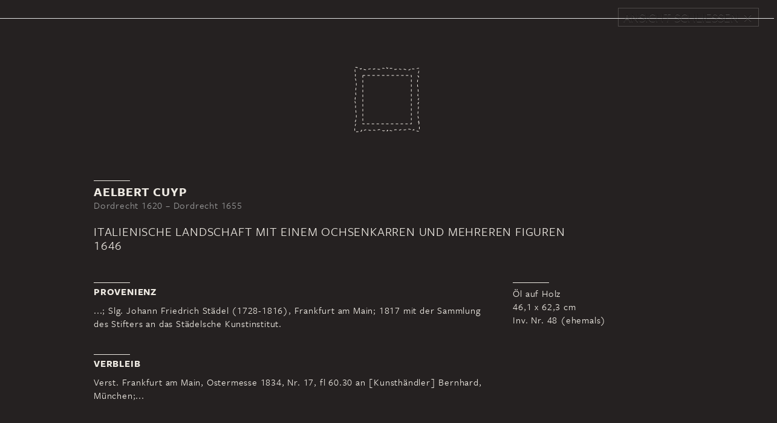

--- FILE ---
content_type: text/html; charset=UTF-8
request_url: https://zeitreise.staedelmuseum.de/kunstwerk/48/
body_size: 6518
content:
<!DOCTYPE html>
<html lang="de-DE" class="no-js">
  <head>
    <script>(function(w,d,s,l,i){w[l]=w[l]||[];w[l].push({'gtm.start':new Date().getTime(),event:'gtm.js'});var f=d.getElementsByTagName(s)[0],j=d.createElement(s),dl=l!='dataLayer'?'&l='+l:'';j.async=true;j.src='https://www.googletagmanager.com/gtm.js?id='+i+dl;f.parentNode.insertBefore(j,f);})(window,document,'script','dataLayer', 'GTM-KRNMP9');</script>
    <meta charset="UTF-8">
    
     <meta id="viewport" name="viewport" content="width=device-width, initial-scale=1.0" />

    <link rel="profile" href="http://gmpg.org/xfn/11">
    <link rel="pingback" href="https://zeitreise.staedelmuseum.de/xmlrpc.php">
    <meta http-equiv="X-UA-Compatible" content="IE=edge">

    <title>Zeitreise - Städel Museum</title>
    <link rel="shortcut icon" href="https://www.staedelmuseum.de/favicon.ico" />
    <link href="https://zeitreise.staedelmuseum.de/wp-content/themes/template/css/bootstrap.min.css" rel="stylesheet">
    <link href="https://zeitreise.staedelmuseum.de/wp-content/themes/template/css/main.css" rel="stylesheet">
    <!--[if lt IE 9]>
      <script src="https://oss.maxcdn.com/html5shiv/3.7.2/html5shiv.min.js"></script>
      <script src="https://oss.maxcdn.com/respond/1.4.2/respond.min.js"></script>
    <![endif]-->
    <script src="https://zeitreise.staedelmuseum.de/wp-content/themes/template/js/vendor/modernizr.js"></script>
    <link type="text/css" rel="stylesheet" href="//fast.fonts.net/cssapi/6ceec1b0-4229-42df-bfab-d7ee707f8f4f.css"/>
    <script type="text/javascript">
        var device = "desktop";
    </script>
    
    <meta name="google-site-verification" content="wZDSSfylXdmk4u1c9Ujf5GTE2aaLCvC3CTw6lrOn02o" />
     <meta name='robots' content='max-image-preview:large' />
<script type="text/javascript">
/* <![CDATA[ */
window._wpemojiSettings = {"baseUrl":"https:\/\/s.w.org\/images\/core\/emoji\/15.0.3\/72x72\/","ext":".png","svgUrl":"https:\/\/s.w.org\/images\/core\/emoji\/15.0.3\/svg\/","svgExt":".svg","source":{"concatemoji":"https:\/\/zeitreise.staedelmuseum.de\/wp-includes\/js\/wp-emoji-release.min.js?ver=6.6.2"}};
/*! This file is auto-generated */
!function(i,n){var o,s,e;function c(e){try{var t={supportTests:e,timestamp:(new Date).valueOf()};sessionStorage.setItem(o,JSON.stringify(t))}catch(e){}}function p(e,t,n){e.clearRect(0,0,e.canvas.width,e.canvas.height),e.fillText(t,0,0);var t=new Uint32Array(e.getImageData(0,0,e.canvas.width,e.canvas.height).data),r=(e.clearRect(0,0,e.canvas.width,e.canvas.height),e.fillText(n,0,0),new Uint32Array(e.getImageData(0,0,e.canvas.width,e.canvas.height).data));return t.every(function(e,t){return e===r[t]})}function u(e,t,n){switch(t){case"flag":return n(e,"\ud83c\udff3\ufe0f\u200d\u26a7\ufe0f","\ud83c\udff3\ufe0f\u200b\u26a7\ufe0f")?!1:!n(e,"\ud83c\uddfa\ud83c\uddf3","\ud83c\uddfa\u200b\ud83c\uddf3")&&!n(e,"\ud83c\udff4\udb40\udc67\udb40\udc62\udb40\udc65\udb40\udc6e\udb40\udc67\udb40\udc7f","\ud83c\udff4\u200b\udb40\udc67\u200b\udb40\udc62\u200b\udb40\udc65\u200b\udb40\udc6e\u200b\udb40\udc67\u200b\udb40\udc7f");case"emoji":return!n(e,"\ud83d\udc26\u200d\u2b1b","\ud83d\udc26\u200b\u2b1b")}return!1}function f(e,t,n){var r="undefined"!=typeof WorkerGlobalScope&&self instanceof WorkerGlobalScope?new OffscreenCanvas(300,150):i.createElement("canvas"),a=r.getContext("2d",{willReadFrequently:!0}),o=(a.textBaseline="top",a.font="600 32px Arial",{});return e.forEach(function(e){o[e]=t(a,e,n)}),o}function t(e){var t=i.createElement("script");t.src=e,t.defer=!0,i.head.appendChild(t)}"undefined"!=typeof Promise&&(o="wpEmojiSettingsSupports",s=["flag","emoji"],n.supports={everything:!0,everythingExceptFlag:!0},e=new Promise(function(e){i.addEventListener("DOMContentLoaded",e,{once:!0})}),new Promise(function(t){var n=function(){try{var e=JSON.parse(sessionStorage.getItem(o));if("object"==typeof e&&"number"==typeof e.timestamp&&(new Date).valueOf()<e.timestamp+604800&&"object"==typeof e.supportTests)return e.supportTests}catch(e){}return null}();if(!n){if("undefined"!=typeof Worker&&"undefined"!=typeof OffscreenCanvas&&"undefined"!=typeof URL&&URL.createObjectURL&&"undefined"!=typeof Blob)try{var e="postMessage("+f.toString()+"("+[JSON.stringify(s),u.toString(),p.toString()].join(",")+"));",r=new Blob([e],{type:"text/javascript"}),a=new Worker(URL.createObjectURL(r),{name:"wpTestEmojiSupports"});return void(a.onmessage=function(e){c(n=e.data),a.terminate(),t(n)})}catch(e){}c(n=f(s,u,p))}t(n)}).then(function(e){for(var t in e)n.supports[t]=e[t],n.supports.everything=n.supports.everything&&n.supports[t],"flag"!==t&&(n.supports.everythingExceptFlag=n.supports.everythingExceptFlag&&n.supports[t]);n.supports.everythingExceptFlag=n.supports.everythingExceptFlag&&!n.supports.flag,n.DOMReady=!1,n.readyCallback=function(){n.DOMReady=!0}}).then(function(){return e}).then(function(){var e;n.supports.everything||(n.readyCallback(),(e=n.source||{}).concatemoji?t(e.concatemoji):e.wpemoji&&e.twemoji&&(t(e.twemoji),t(e.wpemoji)))}))}((window,document),window._wpemojiSettings);
/* ]]> */
</script>
<style id='wp-emoji-styles-inline-css' type='text/css'>

	img.wp-smiley, img.emoji {
		display: inline !important;
		border: none !important;
		box-shadow: none !important;
		height: 1em !important;
		width: 1em !important;
		margin: 0 0.07em !important;
		vertical-align: -0.1em !important;
		background: none !important;
		padding: 0 !important;
	}
</style>
<link rel='stylesheet' id='wp-block-library-css' href='https://zeitreise.staedelmuseum.de/wp-includes/css/dist/block-library/style.min.css?ver=6.6.2' type='text/css' media='all' />
<style id='classic-theme-styles-inline-css' type='text/css'>
/*! This file is auto-generated */
.wp-block-button__link{color:#fff;background-color:#32373c;border-radius:9999px;box-shadow:none;text-decoration:none;padding:calc(.667em + 2px) calc(1.333em + 2px);font-size:1.125em}.wp-block-file__button{background:#32373c;color:#fff;text-decoration:none}
</style>
<style id='global-styles-inline-css' type='text/css'>
:root{--wp--preset--aspect-ratio--square: 1;--wp--preset--aspect-ratio--4-3: 4/3;--wp--preset--aspect-ratio--3-4: 3/4;--wp--preset--aspect-ratio--3-2: 3/2;--wp--preset--aspect-ratio--2-3: 2/3;--wp--preset--aspect-ratio--16-9: 16/9;--wp--preset--aspect-ratio--9-16: 9/16;--wp--preset--color--black: #000000;--wp--preset--color--cyan-bluish-gray: #abb8c3;--wp--preset--color--white: #ffffff;--wp--preset--color--pale-pink: #f78da7;--wp--preset--color--vivid-red: #cf2e2e;--wp--preset--color--luminous-vivid-orange: #ff6900;--wp--preset--color--luminous-vivid-amber: #fcb900;--wp--preset--color--light-green-cyan: #7bdcb5;--wp--preset--color--vivid-green-cyan: #00d084;--wp--preset--color--pale-cyan-blue: #8ed1fc;--wp--preset--color--vivid-cyan-blue: #0693e3;--wp--preset--color--vivid-purple: #9b51e0;--wp--preset--gradient--vivid-cyan-blue-to-vivid-purple: linear-gradient(135deg,rgba(6,147,227,1) 0%,rgb(155,81,224) 100%);--wp--preset--gradient--light-green-cyan-to-vivid-green-cyan: linear-gradient(135deg,rgb(122,220,180) 0%,rgb(0,208,130) 100%);--wp--preset--gradient--luminous-vivid-amber-to-luminous-vivid-orange: linear-gradient(135deg,rgba(252,185,0,1) 0%,rgba(255,105,0,1) 100%);--wp--preset--gradient--luminous-vivid-orange-to-vivid-red: linear-gradient(135deg,rgba(255,105,0,1) 0%,rgb(207,46,46) 100%);--wp--preset--gradient--very-light-gray-to-cyan-bluish-gray: linear-gradient(135deg,rgb(238,238,238) 0%,rgb(169,184,195) 100%);--wp--preset--gradient--cool-to-warm-spectrum: linear-gradient(135deg,rgb(74,234,220) 0%,rgb(151,120,209) 20%,rgb(207,42,186) 40%,rgb(238,44,130) 60%,rgb(251,105,98) 80%,rgb(254,248,76) 100%);--wp--preset--gradient--blush-light-purple: linear-gradient(135deg,rgb(255,206,236) 0%,rgb(152,150,240) 100%);--wp--preset--gradient--blush-bordeaux: linear-gradient(135deg,rgb(254,205,165) 0%,rgb(254,45,45) 50%,rgb(107,0,62) 100%);--wp--preset--gradient--luminous-dusk: linear-gradient(135deg,rgb(255,203,112) 0%,rgb(199,81,192) 50%,rgb(65,88,208) 100%);--wp--preset--gradient--pale-ocean: linear-gradient(135deg,rgb(255,245,203) 0%,rgb(182,227,212) 50%,rgb(51,167,181) 100%);--wp--preset--gradient--electric-grass: linear-gradient(135deg,rgb(202,248,128) 0%,rgb(113,206,126) 100%);--wp--preset--gradient--midnight: linear-gradient(135deg,rgb(2,3,129) 0%,rgb(40,116,252) 100%);--wp--preset--font-size--small: 13px;--wp--preset--font-size--medium: 20px;--wp--preset--font-size--large: 36px;--wp--preset--font-size--x-large: 42px;--wp--preset--spacing--20: 0.44rem;--wp--preset--spacing--30: 0.67rem;--wp--preset--spacing--40: 1rem;--wp--preset--spacing--50: 1.5rem;--wp--preset--spacing--60: 2.25rem;--wp--preset--spacing--70: 3.38rem;--wp--preset--spacing--80: 5.06rem;--wp--preset--shadow--natural: 6px 6px 9px rgba(0, 0, 0, 0.2);--wp--preset--shadow--deep: 12px 12px 50px rgba(0, 0, 0, 0.4);--wp--preset--shadow--sharp: 6px 6px 0px rgba(0, 0, 0, 0.2);--wp--preset--shadow--outlined: 6px 6px 0px -3px rgba(255, 255, 255, 1), 6px 6px rgba(0, 0, 0, 1);--wp--preset--shadow--crisp: 6px 6px 0px rgba(0, 0, 0, 1);}:where(.is-layout-flex){gap: 0.5em;}:where(.is-layout-grid){gap: 0.5em;}body .is-layout-flex{display: flex;}.is-layout-flex{flex-wrap: wrap;align-items: center;}.is-layout-flex > :is(*, div){margin: 0;}body .is-layout-grid{display: grid;}.is-layout-grid > :is(*, div){margin: 0;}:where(.wp-block-columns.is-layout-flex){gap: 2em;}:where(.wp-block-columns.is-layout-grid){gap: 2em;}:where(.wp-block-post-template.is-layout-flex){gap: 1.25em;}:where(.wp-block-post-template.is-layout-grid){gap: 1.25em;}.has-black-color{color: var(--wp--preset--color--black) !important;}.has-cyan-bluish-gray-color{color: var(--wp--preset--color--cyan-bluish-gray) !important;}.has-white-color{color: var(--wp--preset--color--white) !important;}.has-pale-pink-color{color: var(--wp--preset--color--pale-pink) !important;}.has-vivid-red-color{color: var(--wp--preset--color--vivid-red) !important;}.has-luminous-vivid-orange-color{color: var(--wp--preset--color--luminous-vivid-orange) !important;}.has-luminous-vivid-amber-color{color: var(--wp--preset--color--luminous-vivid-amber) !important;}.has-light-green-cyan-color{color: var(--wp--preset--color--light-green-cyan) !important;}.has-vivid-green-cyan-color{color: var(--wp--preset--color--vivid-green-cyan) !important;}.has-pale-cyan-blue-color{color: var(--wp--preset--color--pale-cyan-blue) !important;}.has-vivid-cyan-blue-color{color: var(--wp--preset--color--vivid-cyan-blue) !important;}.has-vivid-purple-color{color: var(--wp--preset--color--vivid-purple) !important;}.has-black-background-color{background-color: var(--wp--preset--color--black) !important;}.has-cyan-bluish-gray-background-color{background-color: var(--wp--preset--color--cyan-bluish-gray) !important;}.has-white-background-color{background-color: var(--wp--preset--color--white) !important;}.has-pale-pink-background-color{background-color: var(--wp--preset--color--pale-pink) !important;}.has-vivid-red-background-color{background-color: var(--wp--preset--color--vivid-red) !important;}.has-luminous-vivid-orange-background-color{background-color: var(--wp--preset--color--luminous-vivid-orange) !important;}.has-luminous-vivid-amber-background-color{background-color: var(--wp--preset--color--luminous-vivid-amber) !important;}.has-light-green-cyan-background-color{background-color: var(--wp--preset--color--light-green-cyan) !important;}.has-vivid-green-cyan-background-color{background-color: var(--wp--preset--color--vivid-green-cyan) !important;}.has-pale-cyan-blue-background-color{background-color: var(--wp--preset--color--pale-cyan-blue) !important;}.has-vivid-cyan-blue-background-color{background-color: var(--wp--preset--color--vivid-cyan-blue) !important;}.has-vivid-purple-background-color{background-color: var(--wp--preset--color--vivid-purple) !important;}.has-black-border-color{border-color: var(--wp--preset--color--black) !important;}.has-cyan-bluish-gray-border-color{border-color: var(--wp--preset--color--cyan-bluish-gray) !important;}.has-white-border-color{border-color: var(--wp--preset--color--white) !important;}.has-pale-pink-border-color{border-color: var(--wp--preset--color--pale-pink) !important;}.has-vivid-red-border-color{border-color: var(--wp--preset--color--vivid-red) !important;}.has-luminous-vivid-orange-border-color{border-color: var(--wp--preset--color--luminous-vivid-orange) !important;}.has-luminous-vivid-amber-border-color{border-color: var(--wp--preset--color--luminous-vivid-amber) !important;}.has-light-green-cyan-border-color{border-color: var(--wp--preset--color--light-green-cyan) !important;}.has-vivid-green-cyan-border-color{border-color: var(--wp--preset--color--vivid-green-cyan) !important;}.has-pale-cyan-blue-border-color{border-color: var(--wp--preset--color--pale-cyan-blue) !important;}.has-vivid-cyan-blue-border-color{border-color: var(--wp--preset--color--vivid-cyan-blue) !important;}.has-vivid-purple-border-color{border-color: var(--wp--preset--color--vivid-purple) !important;}.has-vivid-cyan-blue-to-vivid-purple-gradient-background{background: var(--wp--preset--gradient--vivid-cyan-blue-to-vivid-purple) !important;}.has-light-green-cyan-to-vivid-green-cyan-gradient-background{background: var(--wp--preset--gradient--light-green-cyan-to-vivid-green-cyan) !important;}.has-luminous-vivid-amber-to-luminous-vivid-orange-gradient-background{background: var(--wp--preset--gradient--luminous-vivid-amber-to-luminous-vivid-orange) !important;}.has-luminous-vivid-orange-to-vivid-red-gradient-background{background: var(--wp--preset--gradient--luminous-vivid-orange-to-vivid-red) !important;}.has-very-light-gray-to-cyan-bluish-gray-gradient-background{background: var(--wp--preset--gradient--very-light-gray-to-cyan-bluish-gray) !important;}.has-cool-to-warm-spectrum-gradient-background{background: var(--wp--preset--gradient--cool-to-warm-spectrum) !important;}.has-blush-light-purple-gradient-background{background: var(--wp--preset--gradient--blush-light-purple) !important;}.has-blush-bordeaux-gradient-background{background: var(--wp--preset--gradient--blush-bordeaux) !important;}.has-luminous-dusk-gradient-background{background: var(--wp--preset--gradient--luminous-dusk) !important;}.has-pale-ocean-gradient-background{background: var(--wp--preset--gradient--pale-ocean) !important;}.has-electric-grass-gradient-background{background: var(--wp--preset--gradient--electric-grass) !important;}.has-midnight-gradient-background{background: var(--wp--preset--gradient--midnight) !important;}.has-small-font-size{font-size: var(--wp--preset--font-size--small) !important;}.has-medium-font-size{font-size: var(--wp--preset--font-size--medium) !important;}.has-large-font-size{font-size: var(--wp--preset--font-size--large) !important;}.has-x-large-font-size{font-size: var(--wp--preset--font-size--x-large) !important;}
:where(.wp-block-post-template.is-layout-flex){gap: 1.25em;}:where(.wp-block-post-template.is-layout-grid){gap: 1.25em;}
:where(.wp-block-columns.is-layout-flex){gap: 2em;}:where(.wp-block-columns.is-layout-grid){gap: 2em;}
:root :where(.wp-block-pullquote){font-size: 1.5em;line-height: 1.6;}
</style>
<link rel="https://api.w.org/" href="https://zeitreise.staedelmuseum.de/wp-json/" /><link rel="EditURI" type="application/rsd+xml" title="RSD" href="https://zeitreise.staedelmuseum.de/xmlrpc.php?rsd" />
<meta name="generator" content="WordPress 6.6.2" />
<link rel="canonical" href="https://zeitreise.staedelmuseum.de/kunstwerk/48/" />
<link rel='shortlink' href='https://zeitreise.staedelmuseum.de/?p=5729' />
<link rel="alternate" title="oEmbed (JSON)" type="application/json+oembed" href="https://zeitreise.staedelmuseum.de/wp-json/oembed/1.0/embed?url=https%3A%2F%2Fzeitreise.staedelmuseum.de%2Fkunstwerk%2F48%2F" />
<link rel="alternate" title="oEmbed (XML)" type="text/xml+oembed" href="https://zeitreise.staedelmuseum.de/wp-json/oembed/1.0/embed?url=https%3A%2F%2Fzeitreise.staedelmuseum.de%2Fkunstwerk%2F48%2F&#038;format=xml" />
<script type="text/javascript">
	window._se_plugin_version = '8.1.9';
</script>
		<style type="text/css" id="wp-custom-css">
			.youtube {
	display: none !important;
}		</style>
		  </head>
  <body class="artwork-template-default single single-artwork postid-5729 chrome osx" data-spy="scroll" data-target="#navbar">
    <noscript><iframe src="https://www.googletagmanager.com/ns.html?id=GTM-KRNMP9" height="0" width="0" style="display:none;visibility:hidden"></iframe></noscript>
    
         <!-- Google Tag Manager -->
          <noscript><iframe src="//www.googletagmanager.com/ns.html?id=GTM-KRNMP9"
          height="0" width="0" style="display:none;visibility:hidden"></iframe></noscript>
          <script>(function(w,d,s,l,i){w[l]=w[l]||[];w[l].push({'gtm.start':
          new Date().getTime(),event:'gtm.js'});var f=d.getElementsByTagName(s)[0],
          j=d.createElement(s),dl=l!='dataLayer'?'&l='+l:'';j.async=true;j.src=
          '//www.googletagmanager.com/gtm.js?id='+i+dl;f.parentNode.insertBefore(j,f);
          })(window,document,'script','dataLayer','GTM-KRNMP9');</script>
          <!-- End Google Tag Manager -->
      
          <!-- Google Code für ein Remarketing-Tag -->
          <!--------------------------------------------------
          Remarketing-Tags dürfen nicht mit personenbezogenen Daten verknüpft oder auf Seiten platziert werden, die sensiblen Kategorien angehören. Weitere Informationen und Anleitungen zur Einrichtung des Tags erhalten Sie unter:http
          ://google.com/ads/remarketingsetup
          --------------------------------------------------->
          <script type="text/javascript">
          /* <![CDATA[ */
          var google_conversion_id = 987626056;
          var google_custom_params = window.google_tag_params;
          var google_remarketing_only = true;
          /* ]]> */
          </script>
          <script type="text/javascript" src="//www.googleadservices.com/pagead/conversion.js">
          </script>
          <noscript>
          <div style="display:inline;">
          <img height="1" width="1" style="border-style:none;" alt="" src="//googleads.g.doubleclick.net/pagead/viewthroughconversion/987626056/?value=0&amp;guid=ON&amp;script=0"/>
          </div>
          </noscript>
      





    <div class="modal-header">
            <button type="button" class="button close" data-dismiss="modal" aria-hidden="true"><span class="caption">Ansicht schließen</span></button>
    </div>
    <div class="modal-body">
    <!-- MODULE -->
        
                        <div class="row artwork-image no-top-padding">
                            <div class="image-wrapper">
                                    <div class="no-image">
                                        <img src="https://zeitreise.staedelmuseum.de/wp-content/themes/template/images//no-image.svg" width="108"/>
                                    </div>
                            </div>
                            <div class="image-viewer">
                                <div id="panzoom">
                                    <img class="zoom-image" src="">

                                </div>



                                <div class="controlls">
                                    <a href="#">
                                        <div class="decrease">
                                            <span class="glyphicon glyphicon-resize-small" aria-hidden="true"></span>
                                        </div>
                                    </a>

                                    <a href="#">
                                        <div class="zoom-out">
                                            <span class="glyphicon glyphicon-minus" aria-hidden="true"></span>
                                        </div>
                                    </a>

                                     <a href="#">
                                        <div class="zoom-in">
                                            <span class="glyphicon glyphicon-plus" aria-hidden="true"></span>
                                        </div>
                                    </a>
                                </div>


                            </div>
                        </div>
                    
                    <div class="artwork-information">
                        <div class="container">
                         <!-- MODULE -->
                            <div class="row artwork-detail no-top-padding small-headline">
                            <hr />
                                <div class="artist">
                                    <h2>
                                        Aelbert Cuyp
                                    </h2>
                                    <div class="data">
                                        Dordrecht 1620 – Dordrecht 1655
                                    </div>
                                </div>

                          <div class="title">
                                <h1>
                                    Italienische Landschaft mit einem Ochsenkarren und mehreren Figuren<br />1646
                                </h1>
                            </div>
                           <!-- END MODULE -->
                          
                        </div>
                     <!-- MODULE -->
                    <div class="row paragraph no-top-padding small-headline">
                        <div class="col-md-8 col">
                            <hr>
                            <h3>
                                Provenienz
                            </h3>
                            <p>
                               ...; Slg. Johann Friedrich Städel (1728-1816), Frankfurt am Main; 1817 mit der Sammlung des Stifters an das Städelsche Kunstinstitut.
                            </p>
                        </div>

                        <div class="col-md-4 col">
                            <div class="datasheet">
                                <hr>
                                Öl auf Holz<br>
                                46,1 x 62,3 cm <br>
                                Inv. Nr. 48 (ehemals)
                            </div>
                        </div>
                    </div>
                     <!-- END MODULE -->
                          <!-- MODULE -->
                        <div class="row paragraph no-top-padding small-headline col-md-8">
                            <hr />
                            <h3>
                                Verbleib
                            </h3>
                            <p>
                                Verst. Frankfurt am Main, Ostermesse 1834, Nr. 17, fl 60.30 an [Kunsthändler] Bernhard, München;...
                            </p>
                        </div>
                        <!-- END MODULE -->
                     
        <!-- MODULE -->
            <div class="row collapse-row " style="margin-left:-20px;">
                <div class="accordion" id="accordion-696b3ac54d60b">
                        <div class="accordion-group">
                            <a class="accordion-heading" data-toggle="collapse" href="#1-quellen">
                              <span class="accordion-toggle">Quellen</span>
                              <span class="glyphicon glyphicon-chevron-down" aria-hidden="true"></span>
                            </a>

                            <div id="1-quellen" class="accordion-body collapse">
                                <div class="accordion-inner">
                                            <div class="row">
                                                <div class="col-md-4 row-title">
                                                    Inventar der Sammlung Städel vor 1816
                                                </div>
                                                <div class="col-md-8">
                                                    <p>Nr. 48 („Un paysage d'Italie, sur le devant un homme assis, un boeuf [sic] attelé à une petite charette chargée, puis encore d'autres figures, m. p. en l., où l' on à mis le non d'Albert Cuyp.“)</p>
                                                </div>
                                            </div>
                                            
                                            <div class="row">
                                                <div class="col-md-4 row-title">
                                                    Inventar nach 1817
                                                </div>
                                                <div class="col-md-8">
                                                    <p>Nr. 48 („Alb. Cuyp bezeichnet. Ein mit Ochsen bespannter Karren und mehrere Figuren in einer ital. Gegend“)</p>
                                                </div>
                                            </div>
                                            
                                            <div class="row">
                                                <div class="col-md-4 row-title">
                                                    Verzeichnis 1835
                                                </div>
                                                <div class="col-md-8">
                                                    <p>Nicht enthalten</p>
                                                </div>
                                            </div>
                                            
                                            <div class="row">
                                                <div class="col-md-4 row-title">
                                                    Verzeichnis 1858/65
                                                </div>
                                                <div class="col-md-8">
                                                    <p>Nicht enthalten</p>
                                                </div>
                                            </div>
                                            
                                            <div class="row">
                                                <div class="col-md-4 row-title">
                                                    Verzeichnis 1879
                                                </div>
                                                <div class="col-md-8">
                                                    <p>Nicht enthalten</p>
                                                </div>
                                            </div>
                                            
                                            <div class="row">
                                                <div class="col-md-4 row-title">
                                                    Weizsäcker 1900/03
                                                </div>
                                                <div class="col-md-8">
                                                    <p>Nicht enthalten</p>
                                                </div>
                                            </div>
                                            
                                </div>
                            </div>
                        </div>

                    
                </div>
            </div>
        <!-- END MODULE -->
        </div>
                        <div class="hero-image-links">
                            <div class="container">
                                <div class="row headline-links-row">
                                    <div class="headline">
                                        <hr />
                                        <h3>
                                            Dieses Werk zu anderer Zeit
                                        </h3>
                                    </div>
                                </div>
                                <div class="row image-links-row">
                                        <div class="col-md-4 col-xs-4 row">
                                            <a href="https://zeitreise.staedelmuseum.de/rossmarkt-raeume/mittelzimmer/#z1-3">
                                                <div class="image-link">
                                                    <img src="https://zeitreise.staedelmuseum.de/wp-content/uploads/Z1_3-1-400x225.jpg" />
                                                    <h4><span class="year sans-bold">1816</span> Rossmarkt</h4>
                                                </div>
                                            </a>
                                        </div>
                                </div>
                            </div>
                        </div>

                         <!-- /modal-body -->
    </div>

    
	

<!-- Modal Window -->
	<div class="modal fade" id="myModal" tabindex="-1" role="dialog" aria-labelledby="myModalLabel" aria-hidden="true">
	    <button type="button" class="button close" data-dismiss="modal" aria-hidden="true"><span class="caption">Ansicht schließen</span></button>
	    <div class="modal-dialog">
	        <div class="modal-content">
	        </div>
	    </div>
	</div>
<!--- END: Modal Window -->







    
  </body>
</html>
